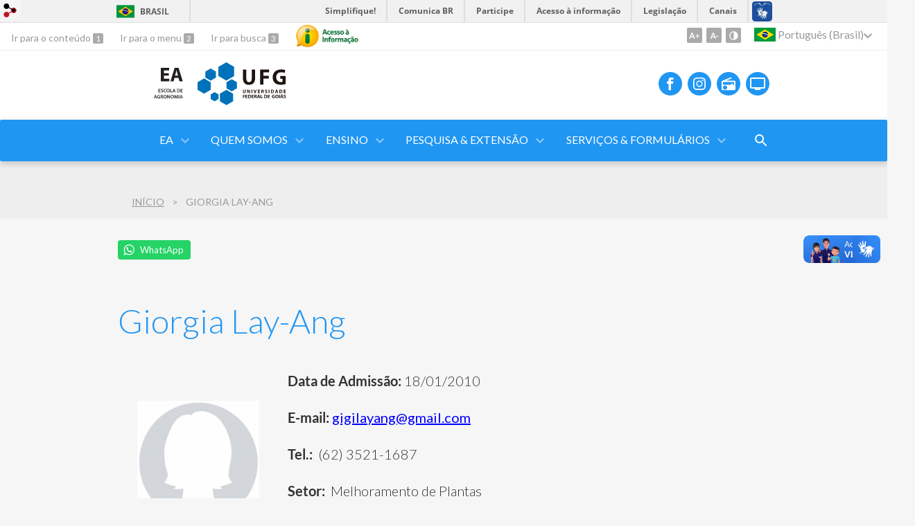

--- FILE ---
content_type: text/html; charset=utf-8
request_url: https://agro.ufg.br/p/31248-giorgia-lay-ang
body_size: 7406
content:
<!doctype html>
<html lang="pt-BR">
  <head>
    
    <title>Giorgia Lay-Ang | Agronomia</title>
    <meta charset="utf-8"/>
    <meta name="description" content="Escola de Agronomia - UFG"/>
    <meta name="viewport" content="width=device-width, initial-scale=1">
    <!--[if lt IE 9]>
      <script src="//html5shim.googlecode.com/svn/trunk/html5.js"></script>
    <![endif]-->
    <meta name="csrf-param" content="authenticity_token" />
<meta name="csrf-token" content="hoBIhticln5D8PsaQlEFwjcRlUaM1kQL86IsOLbPYRez6egak6GfSk66JzOrm8KXoRYRs788CPK48QSS8DiAWg==" />
    <meta property="og:title" content="Giorgia Lay-Ang | Agronomia" />

<meta property="og:site_name" content="Agronomia" />
<meta property="og:url" content="https://agro.ufg.br/p/31248-giorgia-lay-ang" />
<meta property="og:description" content="




   Data de Admissão: 18/01/2010
   E-mail: gigilayang@gmail.com
   Tel.:  (62) 3521-1687
   Setor:  Melhoramento de Plantas
   Lattes: http://lattes.cnpq.br/5312601322213443 




 
Graduada em Ciências Biológicas pela Universidade Federal de Goiás (UFG), reali" />
<meta property="og:locale" content="pt-BR" />

    <link rel="shortcut icon" type="image/x-icon" href="//files.cercomp.ufg.br/weby/assets/favicon-9a9bf20fac53da188e608eca938e48043347ae450ab68072747382dc616adcc7.ico" />
    <link rel="alternate" type="application/rss+xml" title="Agronomia - RSS" href="https://agro.ufg.br/feed" />
    <link rel="alternate" type="application/atom+xml" title="Agronomia - ATOM" href="https://agro.ufg.br/feed.atom" />
    <link rel="stylesheet" media="screen" href="//files.cercomp.ufg.br/weby/assets/webybar-5f6648178e05ddf4439b1b736c74e43b1a7a26e4d4ffe1445916ebc152b2fbb8.css" />
    <link rel="stylesheet" media="screen" href="//files.cercomp.ufg.br/weby/assets/weby-assets-4a873377bc93498c47498cf7566bf1da14127e9ed5c1e03fe2c9a97ebe680850.css" />
    <link rel="stylesheet" media="screen" href="//files.cercomp.ufg.br/weby/assets/auto_translate-84556a1b0beb5c4d846de94455844bbe5df3ca984c651ca4d03410e21d5fb27e.css" />
    <link rel="stylesheet" media="screen" href="//files.cercomp.ufg.br/weby/assets/menu_accessibility-a08ca4dd38cea8b5eaade8d0bfd70368f1538a5f053d9784e5d17ac33c2dae48.css" /><link rel="stylesheet" media="screen" href="//files.cercomp.ufg.br/weby/assets/menu_i18n-06e63992a32305f7f686d61152aef93b22a73ca1f093298f30c0676cf038ced2.css" /><link rel="stylesheet" media="screen" href="//files.cercomp.ufg.br/weby/assets/search_box-588f831838817d69ce7611ae9af802593793ff3d1642c5a35d293c04a6fe0774.css" /><link rel="stylesheet" media="screen" href="//files.cercomp.ufg.br/weby/assets/breadcrumb-861617ce53dc1f3c2adb4fb03f9ac19a77cfba70fc8e06f96cc44ba45dd17da6.css" />
    <link rel="stylesheet" media="screen" href="//files.cercomp.ufg.br/weby/assets/level2-5a573095d3c7be95a8dfa5cde4020ec8f7cece953c5a3c14f7b7fbcff5a87dfd.css" />
    



    <link rel="stylesheet" media="screen" href="" class="contrast-css " data-src="//files.cercomp.ufg.br/weby/assets/level2_contrast-163c549618ecf19474867af60b82e757013863894caff2f97860dbbb243aeee5.css" />
    
      <style type="text/css">
        :root {
          --main-color: #2096f3;
          --sub-color: #1978c2;
        }
      </style>
  </head>
  <body class="">
      <a id="weby_shortcut" title="Entrar" href="http://portais.ufg.br/login?back_url=https%3A%2F%2Fagro.ufg.br%2Fp%2F31248-giorgia-lay-ang"><img src="//files.cercomp.ufg.br/weby/assets/weby-shortcut-1a5a9004da81162f034eff2fc7a06c396dfddb022021fd13958735cc25a4882f.png" /></a>

    <div class='first_place'>
      <div id="barra-brasil" style="background:#7F7F7F; height: 33px; padding:0 0 0 10px;display:block;">
  <ul id="menu-barra-temp" style="list-style:none;">
    <li style="display:inline; float:left;padding-right:10px; margin-right:10px; border-right:1px solid #EDEDED"><a href="http://brasil.gov.br" style="font-family:sans,sans-serif; text-decoration:none; color:white;">Portal do Governo Brasileiro</a></li>
    <li><a style="font-family:sans,sans-serif; text-decoration:none; color:white;" href="http://epwg.governoeletronico.gov.br/barra/atualize.html">Atualize sua Barra de Governo</a></li>
  </ul>
</div>
<section class="components_group_component accessibility-bar" id="component_60429">
      <nav class="menu_accessibility_component bar" id="component_60430">
    <div class="direct-access">
      <span><a class="goto-content" href="#content"> Ir para o conteúdo </a><b aria-hidden="true">1</b></span>
      <span><a class="goto-menu" href="#component_47382"> Ir para o menu </a><b aria-hidden="true">2</b></span>
      <span><a class="goto-search" href="#search"> Ir para busca </a><b aria-hidden="true">3</b></span>
    </div>
      <div class="additional-content">
        <a class="ai-link" title="Acesso à Informação" href="https://sic.ufg.br/"><img alt="Logomarca Acesso à Informação" src="//files.cercomp.ufg.br/weby/assets/marca-ai-ffe165a85ae50dab3ca0bc880af4954264a511122f0453ee72137733423090c5.png" /></a>
      </div>
    <div class="access-actions">
        <span class='accessibility_font'>
          <button name="button" type="button" class="increase-font" title=" Aumentar o tamanho da fonte "><span aria-hidden="true">A+</span></button>
          <button name="button" type="button" class="decrease-font" title=" Diminuir o tamanho da fonte "><span aria-hidden="true">A-</span></button>
        </span>
        <span class="accessibility_color">
          <button name="button" type="button" class="toggle-contrast" title=" Ativar o modo contraste " data-alt-title=" Desativar o modo contraste "><span aria-hidden="true">C</span></button>
        </span>
    </div>
  </nav>

  
  <script>
    // Gambiarra pq o  não carrega a tempo
    function translateOnInit() {
      const atr_trigger = $('[name=auto_translate_trigger]');
      if (atr_trigger.length > 0){
        let locale = atr_trigger.val();
        setTimeout(function () {
          autoTranslate(locale);
        }, 100);
      }
    }

    function googleTranslateElementInit2() {
      const atr_trigger = $('[name=auto_translate_trigger]');
      if (atr_trigger.length > 0 && atr_trigger.val() == 'pt-BR') return;

      let t = new google.translate.TranslateElement({pageLanguage: 'pt', autoDisplay: false}, 'google_translate_element2');
      //console.log(t);
    }

    function autoTranslate(lang, tries) {
      if (lang == '' || tries > 5) return;
      if (lang == 'pt-BR') lang = 'pt';
      if (!tries) tries = 0;
      let tselect = $('#google_translate_element2 .goog-te-combo');
      let option = tselect.find('option[value='+lang+']');

      if (tselect.length == 0 || option.length == 0) {
        setTimeout(function () {
          autoTranslate(lang, tries + 1);
        }, 300);
      } else {
        tselect.val(lang);
        if (document.createEvent) {
          var c = document.createEvent("HTMLEvents");
          c.initEvent('change', true, true);
          tselect[0].dispatchEvent(c)
        } else {
          var c = document.createEventObject();
          tselect[0].fireEvent('onchange', c)
        }
      }
    }

    $(document).ready(translateOnInit);
  </script>

  <div id="google_translate_element2"></div>
  <script type="text/javascript" src="https://translate.google.com/translate_a/element.js?cb=googleTranslateElementInit2"></script>

<nav class="menu_i18n_component right" id="component_60431">
    <ul class="i18n_dropdown flag_name" >
      <li>
      <a class="locale-link" data-locale="pt-BR" href="/p/31248-giorgia-lay-ang?atr=pt-BR&amp;locale=pt-BR"><img title=" Português (Brasil) " class="flag" show_name="true" src="//files.cercomp.ufg.br/weby/assets/flags/brasil-5e540161c2d276dc5d8903842b30aa53c6c173f74d924932f69d237231386178.svg" /> <span class="lang-name"> Português (Brasil) </span></a>
        <ul class="i18n_submenu">
            <li><a class="locale-link" data-locale="en" href="/p/31248-giorgia-lay-ang?atr=en&amp;locale=en"><img title=" Inglês " class="flag" show_name="true" src="//files.cercomp.ufg.br/weby/assets/flags/estados-unidos-c7fa500603328b8809f48c23bd76206bbc4ef898060125ac98465371137a62b8.svg" /> <span class="lang-name"> Inglês </span></a></li>
        </ul>
      </li>
    </ul>
</nav>

</section>
    </div>
    <header>
      <section class="components_group_component header" id="component_60432">
  <div class="components_group_component container" id="component_60433">
  <figure class="image_component logo has-image" id="component_60434">
      <a target="_self" title="Página inicial" href="/"><img alt="Logo Escola de Agronomia" style="width:95px; height:70px; " src="https://files.cercomp.ufg.br/weby/up/396/o/EA_UFG.svg?1748951598" /></a>
</figure><figure class="image_component ufg-logo has-image" id="component_60435">
      <a target="_self" title="Portal UFG" href="https://www.ufg.br"><img style="width:px; height:px; " data-contrast-src="//files.cercomp.ufg.br/weby/assets/level2/marca-ufg-white-ea3d0f2b1a799089540eacd1929fc973c4d208254d9555d4679b02b32671a51f.svg" alt="Logo da UFG" src="//files.cercomp.ufg.br/weby/assets/level2/marca-ufg-677b562915f50ba83e8e1516f068bde65a0e00330471068ad6320189ac9f140a.svg" /></a>
</figure><figure class="image_component social-toggle has-image" id="component_60436">
      <img style="width:px; height:px; " aria-hidden="true" src="//files.cercomp.ufg.br/weby/assets/level2/ic-social-a37ee21f1433c37126f747001bff4a13848220bce90f6e09d3fb111a7c58d413.svg" />
</figure><div class="components_group_component social-icons" id="component_60437">
  <figure class="image_component social-icon has-image" id="component_60439">
      <a target="_blank" href="https://pt-br.facebook.com/escoladeagronomiaufg/"><img style="width:px; height:px; " aria-hidden="true" src="//files.cercomp.ufg.br/weby/assets/level2/ic-facebook-1526d46623787ef1b6ac2d819bcf33f5a091cde8e405586641c91db0345d1269.svg" /></a>
</figure><figure class="image_component social-icon has-image" id="component_60441">
      <a target="_blank" title="Instagram" href="https://www.instagram.com/ea.ufg/"><img style="width:px; height:px; " aria-hidden="true" src="//files.cercomp.ufg.br/weby/assets/level2/ic-instagram-89025cf493d1344fc5bff9c9c6260a98ae1f3066aed879a3799d2baf2228c691.svg" /></a>
</figure><figure class="image_component social-icon has-image" id="component_60443">
      <a target="_blank" title="Rádio UFG" href="https://radio.ufg.br/p/8051-radio-ao-vivo"><img style="width:px; height:px; " aria-hidden="true" src="//files.cercomp.ufg.br/weby/assets/level2/ic-radio-ccb4be5e172bc681324652b6f2a50828af1e18a6708d066bd5ae42ff7966060e.svg" /></a>
</figure><figure class="image_component social-icon has-image" id="component_60444">
      <a target="_blank" title="TV UFG" href="http://www.tvufg.org.br"><img style="width:px; height:px; " aria-hidden="true" src="//files.cercomp.ufg.br/weby/assets/level2/ic-tv-db2d7784b45dd25701d29ddc3bb365e88ca361e87dfd1bdd64cc2769ae29772c.svg" /></a>
</figure>
</div>
</div><div class="components_group_component menu-bar" id="component_60445">
  <div class="components_group_component container" id="component_60446">
  <figure class="image_component menu-logo has-image" id="component_60447">
      <a target="_self" title="Página inicial" href="/"><img alt="Assinatura EA" style="" src="https://files.cercomp.ufg.br/weby/up/396/o/EA_UFG-branca-01_%285%29.svg?1582742814" /></a>
</figure><figure class="image_component menu-logo-ufg has-image" id="component_60448">
      <a target="_self" title="Portal UFG" href="https://www.ufg.br"><img style="width:px; height:px; " alt="Logo da UFG" src="//files.cercomp.ufg.br/weby/assets/level2/marca-ufg-white-ea3d0f2b1a799089540eacd1929fc973c4d208254d9555d4679b02b32671a51f.svg" /></a>
</figure><div class="blank_component menu-mobile" id="component_60449">
    <button class="menu-handle"><span class="icon"></span><span>Menu</span></button>
</div><nav class="menu_component " id="component_60450">
    <ul class="menu-res dropdown" role="menu"><li id="menu_item_11199" class="sub"><a title="geral" target="" class="" href="/p/4000-a-escola">EA</a><ul class="menu-res submenu"><li id="menu_item_11482" class=""><a title="" target="" class="" href="/p/26403-historico">Histórico</a></li><li id="menu_item_11481" class=""><a title="" target="" class="" href="/p/4092-missao">Missão</a></li><li id="menu_item_50938" class=""><a title="" target="" class="" href="https://www.agro.ufg.br/p/31483-infraestrutura">Infraestrutura</a></li><li id="menu_item_50917" class=""><a title="" target="_blank" class="" href="https://www.revistas.ufg.br/pat">Revista PAT</a></li><li id="menu_item_51452" class="sub"><a role="button" title="" target="" class="empty-href" href="javascript:void(0);">Documentos</a><ul class="menu-res submenu"><li id="menu_item_61673" class=""><a title="Atas das reuniões do Conselho Diretor da Escola de Agronomia" target="" class="" href="https://www.agro.ufg.br/p/41460-atas-das-reunioes-do-conselho-diretor-da-escola-de-agronomia">Atas de CD</a></li><li id="menu_item_29790" class="sub"><a title="" target="" class="" href="/p/13765-portarias-expedidas-pela-ea">Portarias</a><ul class="menu-res submenu"><li id="menu_item_30153" class=""><a title="" target="" class="" href="/p/13765-portarias">Expedidas pela EA</a></li><li id="menu_item_30156" class=""><a title="" target="" class="" href="/p/14200-portarias-expedidas-pela-reitoria-e-pro-reitorias">Expedidas pela UFG</a></li></ul></li><li id="menu_item_23409" class=""><a title="" target="_blank" class="" href="https://www.ufg.br/n/114467-resolucoes-aprovadas-pelo-conselho-universitario">Resoluções</a></li></ul></li><li id="menu_item_50919" class=""><a title="" target="" class="" href="https://www.agro.ufg.br/p/6855-mapa-de-ocupacao">Mapa de Ocupação</a></li></ul></li><li id="menu_item_50928" class="sub"><a role="button" title="" target="" class="empty-href" href="javascript:void(0);">Quem Somos</a><ul class="menu-res submenu"><li id="menu_item_50931" class=""><a title="" target="" class="" href="https://www.agro.ufg.br/p/4739-diretoria">Diretoria</a></li><li id="menu_item_57335" class=""><a title="" target="" class="" href="https://agro.ufg.br/p/36727-secretarias">Secretarias</a></li><li id="menu_item_11489" class=""><a title="" target="" class="" href="/p/4098-coordenacoes">Coordenações</a></li><li id="menu_item_50929" class=""><a title="" target="" class="" href="https://www.agro.ufg.br/p/31105-docentes">Docentes</a></li><li id="menu_item_50930" class=""><a title="" target="" class="" href="https://www.agro.ufg.br/p/31106-tecnicos-administrativos">Técnicos-Administrativos</a></li><li id="menu_item_61786" class=""><a title="" target="_blank" class="" href="/p/egressos-ea-ufg">Egressos</a></li></ul></li><li id="menu_item_50907" class="sub"><a role="button" title="" target="" class="empty-href" href="javascript:void(0);">Ensino</a><ul class="menu-res submenu"><li id="menu_item_50908" class="sub"><a role="button" title="" target="" class="empty-href" href="javascript:void(0);">Graduação</a><ul class="menu-res submenu"><li id="menu_item_50910" class=""><a title="" target="_blank" class="" href="https://agronomia.agro.ufg.br/">Agronomia</a></li><li id="menu_item_50911" class=""><a title="" target="_blank" class="" href="https://engenhariaalimentos.agro.ufg.br/">Engenharia de Alimentos</a></li><li id="menu_item_50912" class=""><a title="" target="_blank" class="" href="https://engenhariaflorestal.agro.ufg.br/">Engenharia Florestal</a></li></ul></li><li id="menu_item_50909" class="sub"><a role="button" title="" target="" class="empty-href" href="javascript:void(0);">Pós-Graduação</a><ul class="menu-res submenu"><li id="menu_item_50913" class=""><a title="" target="_blank" class="" href="https://ppgagro.agro.ufg.br/">Agronegócio</a></li><li id="menu_item_50914" class=""><a title="" target="_blank" class="" href="https://ppga.agro.ufg.br/">Agronomia</a></li><li id="menu_item_50915" class=""><a title="" target="_blank" class="" href="https://ppgcta.agro.ufg.br/">Ciência e Tecnologia de Alimentos</a></li><li id="menu_item_50916" class=""><a title="" target="_blank" class="" href="https://ppggmp.agro.ufg.br/">Genética e Melhoramento de Plantas</a></li></ul></li><li id="menu_item_50937" class=""><a title="" target="_blank" class="" href="https://prograd.ufg.br/p/calendario-academico-ufg">Calendário Acadêmico</a></li></ul></li><li id="menu_item_11521" class="sub"><a role="button" title="" target="" class="empty-href" href="javascript:void(0);">Pesquisa &amp; Extensão</a><ul class="menu-res submenu"><li id="menu_item_66206" class=""><a title="" target="_blank" class="" href="https://agro.ufg.br/p/44441-agroufg-news">Revista AgroUFG News</a></li><li id="menu_item_66515" class=""><a title="" target="_blank" class="" href="https://treedimensional.org/home">Revista TreeDimensional</a></li><li id="menu_item_50940" class=""><a title="" target="_blank" class="" href="/p/40442-producao-bibliografica-ea-ufg">Produção Bibliográfica</a></li><li id="menu_item_50918" class=""><a title="" target="" class="" href="https://www.agro.ufg.br/p/27644-grupos-de-pesquisa">Grupos de Pesquisa</a></li><li id="menu_item_50939" class=""><a title="" target="" class="" href="/p/31239-atividades-de-extensao">Atividades de Extensão</a></li><li id="menu_item_61392" class=""><a title="" target="_blank" class="" href="https://agro.ufg.br/p/52873-memoriais">Memoriais</a></li><li id="menu_item_52785" class=""><a title="" target="_blank" class="" href="/p/48608-salas-de-leitura">Salas de Leitura</a></li><li id="menu_item_65738" class=""><a title="" target="_blank" class="" href="https://ppggmp.agro.ufg.br/p/43735-pmgca-ufg-ridesa">RIDESA-UFG</a></li><li id="menu_item_50936" class=""><a title="" target="_blank" class="" href="https://www.agro.ufg.br/p/32472-propriedade-intelectual">Propriedade Intelectual</a></li><li id="menu_item_50941" class=""><a title="" target="" class="" href="/p/31525-parcerias-internacionais">Parcerias Internacionais</a></li><li id="menu_item_50934" class=""><a title="" target="_blank" class="" href="https://www.ufg.br/n/85121-iniciacao-cientifica">Iniciação Científica</a></li></ul></li><li id="menu_item_13605" class="sub"><a role="button" title="" target="" class="empty-href" href="javascript:void(0);">Serviços &amp; Formulários</a><ul class="menu-res submenu"><li id="menu_item_68560" class=""><a title="" target="" class="" href="https://agro.ufg.br/p/27549-servicos">Serviços</a></li><li id="menu_item_68561" class=""><a title="" target="" class="" href="https://agro.ufg.br/p/31116-formularios-cia">Formulários &amp; Cia.</a></li></ul></li></ul>
</nav>
<div class="search_box_component right" style="width: 100%;" id="component_60451">
  <form class="form_search" action="/search" accept-charset="UTF-8" method="get"><input name="utf8" type="hidden" value="&#x2713;" />
    <input type="search" name="search" id="search" placeholder=" Pesquisar " />
      <input type="submit" name="commit" value=" Pesquisar " data-disable-with=" Pesquisar " />
</form></div>
<div class="blank_component search-toggle" id="component_78409">
    <button type="button" title="Abrir formulário de pesquisa" data-alt-title="Fechar formulário de pesquisa"></button>
</div>
</div>
</div>
</section>  <nav class="breadcrumb_component" aria-label="Hierarquia da navegação" id="component_60452">
    <ol>
      
      <li class="breadcrumb-home">
        <a href="/">Início</a><span class="breadcrumb-divider"></span>
      </li>
        <li aria-current="location">Giorgia Lay-Ang</li>
    </ol>
  </nav>

    </header>
    <section id="content">
      
<article class="page-show">
  <div class="social-buttons"><div id="fb-root"></div><script async defer crossorigin="anonymous" src="https://connect.facebook.net/en_US/sdk.js#xfbml=1&version=v10.0&appId=260966418946169&autoLogAppEvents=1" nonce="rGWiLV7l"></script><div class="fb-like" data-href="" data-width="" data-layout="button_count" data-action="like" data-size="large" data-show-faces="true" data-share="true"></div><div class="wtsp-share"><a target="_blank" href="https://web.whatsapp.com/send?text=Giorgia Lay-Ang%0Ahttps%3A%2F%2Fagro.ufg.br%2Fp%2F31248-giorgia-lay-ang">WhatsApp</a></div></div>
  <header>
      <h1>Giorgia Lay-Ang</h1>
  </header>
    <div class="page-details details">
    </div>
  
  <div class="body" class="">
  <table style="width: 835px;">
<tbody>
<tr>
<td style="width: 225px;"><img style="display: block; margin-left: auto; margin-right: auto;" src="//files.cercomp.ufg.br/weby/up/396/o/Foto_Feminina.jpg" alt="Foto Feminina" width="176" height="178" /></td>
<td style="width: 594px; text-align: left;">
<p style="text-align: justify;">   <strong>Data de Admissão:</strong> 18/01/2010</p>
<p style="text-align: justify;"><strong>   E-mail:</strong> <span style="color: #0000ff;"><a style="color: #0000ff;" href="mailto:gigilayang@gmail.com">gigilayang@gmail.com</a></span></p>
<p style="text-align: justify;">   <strong>Tel.:</strong>  (62) 3521-1687</p>
<p style="text-align: justify;">   <strong>Setor:</strong>  Melhoramento de Plantas</p>
<p style="text-align: justify;">   <strong>Lattes:</strong> <span style="color: #0000ff;"><a style="color: #0000ff;" href="http://lattes.cnpq.br/5312601322213443">http://lattes.cnpq.br/5312601322213443</a> </span></p>
</td>
</tr>
</tbody>
</table>
<p style="text-align: justify;"> </p>
<p style="text-align: justify;">Graduada em Ciências Biológicas pela Universidade Federal de Goiás (UFG), realizou MBA em Perícia, Auditoria e Gestão Ambiental pelo Instituto de Pós-Graduação (IPOG) e Especialização em Química e Gestão do Meio Ambiente pela UFG. Atualmente, é Técnica de Laboratório no Centro de Excelência em Melhoramento da Cana-de-Açúcar da Escola de Agronomia da UFG.</p>
</div>


  
  <div style="margin-top: 8px;" class="actions">
    
      <a href="/pages"><i class="fa fa-list" aria-hidden="true"></i>  Listar Todas </a>
      <a href="javascript:history.back()"><i class="fa fa-chevron-left" aria-hidden="true"></i>  Voltar </a>
  </div>
</article>

    </section>
    <footer>
      <section class="components_group_component footer" id="component_60478">
  <div class="components_group_component container" id="component_60479">
  <figure class="image_component logo has-image" id="component_60480">
      <a target="_self" title="Página inicial" href="/"><img alt="Logo Escola de Agronomia" style="width:95px; height:70px; " src="https://files.cercomp.ufg.br/weby/up/396/o/EA_UFG.svg?1748951598" /></a>
</figure><figure class="image_component ufg-logo has-image" id="component_60481">
      <a target="_self" title="Portal UFG" href="https://www.ufg.br"><img style="width:px; height:px; " data-contrast-src="//files.cercomp.ufg.br/weby/assets/level2/marca-ufg-white-ea3d0f2b1a799089540eacd1929fc973c4d208254d9555d4679b02b32671a51f.svg" alt="Logo da UFG" src="//files.cercomp.ufg.br/weby/assets/level2/marca-ufg-677b562915f50ba83e8e1516f068bde65a0e00330471068ad6320189ac9f140a.svg" /></a>
</figure>
</div><div class="components_group_component container" id="component_60482">
  <div class="text_component address" id="component_60483">
   <p><span>Universidade Federal de Goi&aacute;s - UFG</span></p>
<p>Escola de Agronomia</p>
<p><span>Av. Esperan&ccedil;a s/n, Campus Samambaia</span></p>
<p><span>CEP 74.690-900 Goi&acirc;nia - Goi&aacute;s - Brasil</span></p>
<p><span>Telefones: +55 (62) 3521-1530 (Secretaria da Dire&ccedil;&atilde;o)</span></p>
<p><span>&nbsp; &nbsp; &nbsp; &nbsp; &nbsp; &nbsp; &nbsp; &nbsp; &nbsp; &nbsp; &nbsp; &nbsp; +55 (62) 3521-1533 (Secretaria Acad&ecirc;mica)</span></p>
<p><span>CNPJ: 01567601/0001-43</span></p>
</div>
<nav class="menu_component " id="component_60484">
    <ul class="menu-res dropdown" role="menu"></ul>
</nav>

</div><div class="components_group_component bottom" id="component_60485">
  <figure class="image_component  has-image" id="component_60486">
      <a target="_blank" title="Portal Acesso à Informação" href="https://sic.ufg.br"><img style="width:px; height:px; " data-contrast-src="//files.cercomp.ufg.br/weby/assets/level2/marca-ai-white-1fc90f6ba56df5b12a4dc4ab34f84391e91092d4ab2bd1c0d8882f0a24458598.png" aria-hidden="true" alt="Acesso à informação" src="//files.cercomp.ufg.br/weby/assets/level2/marca-ai-448fa9ac8a9ff019315360226923d659ecae46c3519d0e5bc8158ba44b16b219.png" /></a>
</figure><div class="text_component " id="component_60487">
   <p><span>&copy; Universidade Federal de Goi&aacute;s - UFG. Todos os direitos reservados.</span></p>
</div>

</div>
</section><section class="blank_component " id="component_60488">
    <a class="smooth_scroll" href="#barra-brasil" id="scroll-to-top" title="Voltar ao Topo"><img src="/assets/level2/expand-more-white.svg"/></a>
</section><section class="blank_component " id="component_60489"></section>
    </footer>
    <script src="//files.cercomp.ufg.br/weby/assets/base-7d1e002559959ecfa80acc89fff49e8acf6b79e7d3376ed8cc1f1e64be62d3d5.js"></script>
    <script src="//files.cercomp.ufg.br/weby/assets/level2-dd37a8e3f53914297921fc457ec7015c72c48c5bfb9972751d2f1f24b06c45bf.js"></script>
      <script defer="defer" async="async" src="//barra.brasil.gov.br/barra.js" type="text/javascript"></script>
<script src="//files.cercomp.ufg.br/weby/assets/show-22e5db160cd54185f1184b68589f7e1591f7c7c6256041e08d936e13b375a460.js"></script><script src="//files.cercomp.ufg.br/weby/assets/changeContrast-6eb2f5ffd73aa3aed2f2b026fd3cd2e8b6c6b4c72094d2fa54b976bcdc543020.js"></script><script src="//files.cercomp.ufg.br/weby/assets/auto_translate-ea6ddb17d6b45ab26d74097be79d6f5cbea4197434fc7852bd84428ef18ff7d3.js"></script><script src="//files.cercomp.ufg.br/weby/assets/search_action-f5db909a939074bf3312b935d3028ca99704739dc4c5aa967fcc268c83228f3a.js"></script>      <script> $(".smooth_scroll").click(function(){ $("html, body").stop().animate({scrollTop: $($(this).attr("href")).offset().top}, 480); return false; });</script>

  </body>
</html>


--- FILE ---
content_type: image/svg+xml
request_url: https://files.cercomp.ufg.br/weby/up/396/o/EA_UFG.svg?1748951598
body_size: 6698
content:
<?xml version="1.0" encoding="utf-8"?>
<!-- Generator: Adobe Illustrator 16.0.4, SVG Export Plug-In . SVG Version: 6.00 Build 0)  -->
<!DOCTYPE svg PUBLIC "-//W3C//DTD SVG 1.1//EN" "http://www.w3.org/Graphics/SVG/1.1/DTD/svg11.dtd">
<svg version="1.1" id="Camada_1" xmlns="http://www.w3.org/2000/svg" xmlns:xlink="http://www.w3.org/1999/xlink" x="0px" y="0px"
	 width="1190.549px" height="841.891px" viewBox="0 0 1190.549 841.891" enable-background="new 0 0 1190.549 841.891"
	 xml:space="preserve">
<g id="Camada_1_1_" opacity="0.4">
</g>
<g id="Camada_2">
	<g>
		<g>
			<path fill="#231F20" d="M921.538,273.691h-89.275v57.596h99.72v45H777.545V133.656h149.395v44.998h-94.679v50.398h89.276
				L921.538,273.691L921.538,273.691z"/>
			<path fill="#231F20" d="M1025.945,314.009l-17.278,62.278h-56.521l73.8-242.631h71.996l75.597,242.631h-59.396l-18.717-62.278
				H1025.945L1025.945,314.009z M1087.503,272.971l-15.121-51.479c-4.318-14.4-8.637-32.4-12.235-46.798h-0.721
				c-3.603,14.398-7.201,32.759-11.161,46.798l-14.399,51.479H1087.503z"/>
		</g>
		<g>
			<path fill="#231F20" d="M768.437,548.44h-23.559v18.362h26.34v9.368h-37.747V513.66h36.355v9.367h-24.948v16.138h23.559V548.44z"
				/>
			<path fill="#231F20" d="M780.952,563.743c3.709,2.134,9.273,3.989,15.116,3.989c7.328,0,11.409-3.433,11.409-8.533
				c0-4.73-3.153-7.514-11.131-10.39c-10.295-3.709-16.88-9.182-16.88-18.178c0-10.202,8.533-17.993,22.073-17.993
				c6.771,0,11.779,1.484,15.026,3.153l-2.782,9.183c-2.228-1.205-6.586-2.969-12.43-2.969c-7.234,0-10.388,3.896-10.388,7.514
				c0,4.822,3.617,7.049,11.963,10.296c10.854,4.08,16.14,9.553,16.14,18.549c0,10.018-7.604,18.733-23.743,18.733
				c-6.585,0-13.448-1.854-16.88-3.895L780.952,563.743z"/>
			<path fill="#231F20" d="M874.155,574.316c-2.687,1.392-8.622,2.781-16.139,2.781c-19.847,0-31.902-12.428-31.902-31.439
				c0-20.591,14.281-33.02,33.388-33.02c7.517,0,12.896,1.577,15.21,2.782l-2.501,9.09c-2.968-1.299-7.049-2.412-12.242-2.412
				c-12.711,0-21.891,7.978-21.891,23.002c0,13.728,8.067,22.537,21.794,22.537c4.638,0,9.461-0.927,12.428-2.317L874.155,574.316z"
				/>
			<path fill="#231F20" d="M936.942,544.267c0,20.962-12.707,32.927-29.957,32.927c-17.623,0-28.754-13.449-28.754-31.813
				c0-19.198,12.06-32.739,29.681-32.739C926.182,512.64,936.942,526.459,936.942,544.267z M890.29,545.194
				c0,12.706,6.398,22.814,17.342,22.814c11.039,0,17.252-10.202,17.252-23.278c0-11.779-5.843-22.909-17.252-22.909
				C896.319,521.821,890.29,532.302,890.29,545.194z"/>
			<path fill="#231F20" d="M946.767,513.66h11.404v52.958h25.693v9.554h-37.099L946.767,513.66L946.767,513.66z"/>
			<path fill="#231F20" d="M1005.376,558.457l-5.379,17.715h-11.783l20.033-62.512h14.564l20.309,62.512h-12.242l-5.655-17.715
				H1005.376z M1023.272,549.831l-4.911-15.396c-1.21-3.803-2.228-8.068-3.154-11.687h-0.185c-0.928,3.617-1.855,7.977-2.969,11.687
				l-4.822,15.396H1023.272z"/>
			<path fill="#231F20" d="M1071.028,514.494c5.009-0.834,11.406-1.298,18.178-1.298c11.688,0,19.755,2.411,25.507,7.233
				c6.028,4.915,9.738,12.336,9.738,23.001c0,11.13-3.804,19.478-9.738,24.856c-6.214,5.658-16.139,8.533-28.289,8.533
				c-6.678,0-11.687-0.37-15.396-0.835V514.494z M1082.435,567.453c1.577,0.279,3.988,0.279,6.309,0.279
				c14.839,0.092,23.648-8.069,23.648-23.931c0.095-13.818-7.883-21.703-22.166-21.703c-3.616,0-6.214,0.278-7.791,0.649V567.453z"
				/>
			<path fill="#231F20" d="M1169.333,548.44h-23.558v18.362h26.34v9.368h-37.748V513.66h36.355v9.367h-24.948v16.138h23.559V548.44
				L1169.333,548.44z"/>
			<path fill="#231F20" d="M669.674,669.74l-5.38,17.715h-11.779l20.033-62.512h14.562l20.312,62.512h-12.243l-5.656-17.715H669.674
				z M687.573,661.115l-4.915-15.396c-1.206-3.803-2.228-8.068-3.154-11.687h-0.185c-0.929,3.617-1.855,7.978-2.969,11.687
				l-4.822,15.396H687.573z"/>
			<path fill="#231F20" d="M764.268,684.58c-3.988,1.484-11.778,3.523-20.127,3.523c-10.571,0-18.549-2.689-24.483-8.348
				c-5.565-5.285-8.812-13.541-8.719-23.002c0-19.754,14.098-32.46,34.78-32.46c7.696,0,13.726,1.576,16.602,2.968l-2.503,9.182
				c-3.433-1.482-7.606-2.688-14.191-2.688c-13.355,0-22.723,7.883-22.723,22.444c0,14.189,8.719,22.631,21.702,22.631
				c4.081,0,7.143-0.557,8.625-1.299V661.95h-11.036v-8.997h22.073V684.58z"/>
			<path fill="#231F20" d="M775.946,625.777c4.266-0.741,10.666-1.297,17.251-1.297c8.996,0,15.117,1.481,19.291,5.008
				c3.432,2.874,5.38,7.233,5.38,12.521c0,8.068-5.472,13.54-11.315,15.674v0.278c4.452,1.669,7.143,6.029,8.719,12.058
				c1.947,7.79,3.616,15.024,4.916,17.437h-11.779c-0.927-1.855-2.412-6.955-4.174-14.747c-1.763-8.161-4.729-10.758-11.223-10.943
				h-5.75v25.69h-11.314L775.946,625.777L775.946,625.777z M787.261,653.417h6.771c7.698,0,12.521-4.081,12.521-10.295
				c0-6.863-4.821-10.017-12.243-10.017c-3.616,0-5.936,0.276-7.048,0.556L787.261,653.417L787.261,653.417z"/>
			<path fill="#231F20" d="M884.175,655.55c0,20.961-12.706,32.926-29.958,32.926c-17.621,0-28.752-13.447-28.752-31.812
				c0-19.199,12.058-32.74,29.681-32.74C873.416,623.923,884.175,637.743,884.175,655.55z M837.522,656.479
				c0,12.706,6.4,22.815,17.345,22.815c11.036,0,17.252-10.203,17.252-23.28c0-11.777-5.845-22.908-17.252-22.908
				C843.551,633.105,837.522,643.586,837.522,656.479z"/>
			<path fill="#231F20" d="M893.996,687.455v-62.512h12.983l16.139,26.804c4.178,6.957,7.792,14.19,10.67,20.961h0.186
				c-0.74-8.347-1.023-16.415-1.023-25.969v-21.796h10.572v62.512h-11.773l-16.324-27.453c-3.992-6.864-8.162-14.561-11.226-21.609
				l-0.275,0.093c0.46,8.068,0.558,16.322,0.558,26.618v22.353L893.996,687.455L893.996,687.455z"/>
			<path fill="#231F20" d="M1012.15,655.55c0,20.961-12.706,32.926-29.958,32.926c-17.621,0-28.751-13.447-28.751-31.812
				c0-19.199,12.057-32.74,29.68-32.74C1001.392,623.923,1012.15,637.743,1012.15,655.55z M965.497,656.479
				c0,12.706,6.398,22.815,17.344,22.815c11.037,0,17.251-10.203,17.251-23.28c0-11.777-5.842-22.908-17.251-22.908
				C971.526,633.105,965.497,643.586,965.497,656.479z"/>
			<path fill="#231F20" d="M1074.744,661.95c-0.371-8.069-0.832-17.809-0.741-26.248h-0.275c-2.041,7.604-4.639,16.045-7.421,23.929
				l-9.089,27.083h-8.812l-8.35-26.712c-2.41-7.977-4.637-16.51-6.307-24.3h-0.186c-0.274,8.161-0.646,18.086-1.112,26.619
				l-1.388,25.134h-10.67l4.177-62.512h15.025l8.16,25.135c2.228,7.326,4.171,14.746,5.752,21.703h0.274
				c1.67-6.771,3.806-14.469,6.217-21.796l8.622-25.042h14.841l3.62,62.512h-11.131L1074.744,661.95z"/>
			<path fill="#231F20" d="M1110.07,624.943v62.512h-11.404v-62.512H1110.07z"/>
			<path fill="#231F20" d="M1135.668,669.74l-5.379,17.715h-11.782l20.034-62.512h14.563l20.31,62.512h-12.244l-5.653-17.715
				H1135.668z M1153.566,661.115l-4.912-15.396c-1.209-3.803-2.227-8.068-3.152-11.687h-0.186c-0.93,3.617-1.855,7.978-2.97,11.687
				l-4.822,15.396H1153.566z"/>
		</g>
	</g>
</g>
</svg>


--- FILE ---
content_type: image/svg+xml
request_url: https://files.cercomp.ufg.br/weby/up/396/o/EA_UFG-branca-01_%285%29.svg?1582742814
body_size: 4645
content:
<?xml version="1.0" encoding="utf-8"?>
<!-- Generator: Adobe Illustrator 24.0.0, SVG Export Plug-In . SVG Version: 6.00 Build 0)  -->
<svg version="1.1" id="Camada_1" xmlns="http://www.w3.org/2000/svg" xmlns:xlink="http://www.w3.org/1999/xlink" x="0px" y="0px"
	 viewBox="0 0 1190.5 841.9" style="enable-background:new 0 0 1190.5 841.9;" xml:space="preserve">
<style type="text/css">
	.st0{enable-background:new    ;}
	.st1{fill:#FFFFFF;}
</style>
<g>
	<g class="st0">
		<path class="st1" d="M895.5,283.4h-91.4v58.9h102.1v46.1H747.8V140H901v46.1h-96.9v51.6h91.4V283.4z"/>
		<path class="st1" d="M1002.4,324.6l-17.7,63.7h-58.2l75.9-248.3h73.7l77,248.3h-60.4l-19.2-63.7H1002.4z M1065.4,282.6l-15.5-52.7
			c-4.4-14.7-8.8-33.2-12.5-47.9h-0.7c-3.7,14.7-7.4,33.5-11.4,47.9l-14.7,52.7H1065.4z"/>
	</g>
	<g class="st0">
		<path class="st1" d="M719.3,564.6h-24.1v18.8h27v9.6h-38.6v-64h37.2v9.6h-25.5v16.5h24.1V564.6z"/>
		<path class="st1" d="M732.1,580.2c3.8,2.2,9.5,4.1,15.5,4.1c7.5,0,11.7-3.5,11.7-8.7c0-4.8-3.2-7.7-11.4-10.6
			c-10.5-3.8-17.3-9.4-17.3-18.6c0-10.4,8.7-18.4,22.6-18.4c6.9,0,12.1,1.5,15.4,3.2l-2.8,9.4c-2.3-1.2-6.7-3-12.7-3
			c-7.4,0-10.6,4-10.6,7.7c0,4.9,3.7,7.2,12.2,10.5c11.1,4.2,16.5,9.8,16.5,19c0,10.2-7.8,19.2-24.3,19.2c-6.7,0-13.8-1.9-17.3-4
			L732.1,580.2z"/>
		<path class="st1" d="M827.5,591c-2.8,1.4-8.8,2.8-16.5,2.8c-20.3,0-32.6-12.7-32.6-32.2c0-21.1,14.6-33.8,34.2-33.8
			c7.7,0,13.2,1.6,15.6,2.8l-2.6,9.3c-3-1.3-7.2-2.5-12.5-2.5c-13,0-22.4,8.2-22.4,23.5c0,14,8.3,23.1,22.3,23.1
			c4.7,0,9.7-0.9,12.7-2.4L827.5,591z"/>
		<path class="st1" d="M891.8,560.3c0,21.4-13,33.7-30.7,33.7c-18,0-29.4-13.8-29.4-32.6c0-19.6,12.3-33.5,30.4-33.5
			C880.8,527.9,891.8,542.1,891.8,560.3z M844,561.2c0,13,6.5,23.3,17.7,23.3c11.3,0,17.7-10.4,17.7-23.8c0-12.1-6-23.4-17.7-23.4
			C850.2,537.3,844,548,844,561.2z"/>
		<path class="st1" d="M901.8,529h11.7v54.2h26.3v9.8h-38V529z"/>
		<path class="st1" d="M961.8,574.8l-5.5,18.1h-12.1l20.5-64h14.9l20.8,64h-12.5l-5.8-18.1H961.8z M980.1,566l-5-15.8
			c-1.2-3.9-2.3-8.3-3.2-12h-0.2c-0.9,3.7-1.9,8.2-3,12l-4.9,15.8H980.1z"/>
		<path class="st1" d="M1029,529.8c5.1-0.9,11.7-1.3,18.6-1.3c12,0,20.2,2.5,26.1,7.4c6.2,5,10,12.6,10,23.5
			c0,11.4-3.9,19.9-10,25.4c-6.4,5.8-16.5,8.7-28.9,8.7c-6.8,0-12-0.4-15.8-0.9V529.8z M1040.7,584c1.6,0.3,4.1,0.3,6.5,0.3
			c15.2,0.1,24.2-8.3,24.2-24.5c0.1-14.1-8.1-22.2-22.7-22.2c-3.7,0-6.4,0.3-8,0.7V584z"/>
		<path class="st1" d="M1129.6,564.6h-24.1v18.8h27v9.6h-38.6v-64h37.2v9.6h-25.5v16.5h24.1V564.6z"/>
	</g>
	<g class="st0">
		<path class="st1" d="M618.4,688.7l-5.5,18.1h-12.1l20.5-64h14.9l20.8,64h-12.5l-5.8-18.1H618.4z M636.7,679.9l-5-15.8
			c-1.2-3.9-2.3-8.3-3.2-12h-0.2c-0.9,3.7-1.9,8.2-3,12l-4.9,15.8H636.7z"/>
		<path class="st1" d="M715.2,703.9c-4.1,1.5-12.1,3.6-20.6,3.6c-10.8,0-19-2.8-25.1-8.5c-5.7-5.4-9-13.9-8.9-23.5
			c0-20.2,14.4-33.2,35.6-33.2c7.9,0,14,1.6,17,3l-2.6,9.4c-3.5-1.5-7.8-2.8-14.5-2.8c-13.7,0-23.3,8.1-23.3,23
			c0,14.5,8.9,23.2,22.2,23.2c4.2,0,7.3-0.6,8.8-1.3v-15.9h-11.3v-9.2h22.6V703.9z"/>
		<path class="st1" d="M727.1,643.7c4.4-0.8,10.9-1.3,17.7-1.3c9.2,0,15.5,1.5,19.7,5.1c3.5,2.9,5.5,7.4,5.5,12.8
			c0,8.3-5.6,13.9-11.6,16v0.3c4.6,1.7,7.3,6.2,8.9,12.3c2,8,3.7,15.4,5,17.8h-12.1c-0.9-1.9-2.5-7.1-4.3-15.1
			c-1.8-8.4-4.8-11-11.5-11.2h-5.9v26.3h-11.6V643.7z M738.7,672h6.9c7.9,0,12.8-4.2,12.8-10.5c0-7-4.9-10.2-12.5-10.2
			c-3.7,0-6.1,0.3-7.2,0.6V672z"/>
		<path class="st1" d="M837.9,674.2c0,21.4-13,33.7-30.7,33.7c-18,0-29.4-13.8-29.4-32.6c0-19.6,12.3-33.5,30.4-33.5
			C826.9,641.8,837.9,656,837.9,674.2z M790.1,675.1c0,13,6.5,23.3,17.7,23.3c11.3,0,17.7-10.4,17.7-23.8c0-12.1-6-23.4-17.7-23.4
			C796.3,651.2,790.1,661.9,790.1,675.1z"/>
		<path class="st1" d="M847.9,706.8v-64h13.3l16.5,27.4c4.3,7.1,8,14.5,10.9,21.4h0.2c-0.8-8.5-1-16.8-1-26.6v-22.3h10.8v64h-12.1
			l-16.7-28.1c-4.1-7-8.4-14.9-11.5-22.1l-0.3,0.1c0.5,8.3,0.6,16.7,0.6,27.2v22.9H847.9z"/>
		<path class="st1" d="M968.9,674.2c0,21.4-13,33.7-30.7,33.7c-18,0-29.4-13.8-29.4-32.6c0-19.6,12.3-33.5,30.4-33.5
			C957.8,641.8,968.9,656,968.9,674.2z M921.1,675.1c0,13,6.5,23.3,17.7,23.3c11.3,0,17.7-10.4,17.7-23.8c0-12.1-6-23.4-17.7-23.4
			C927.3,651.2,921.1,661.9,921.1,675.1z"/>
		<path class="st1" d="M1032.9,680.7c-0.4-8.3-0.9-18.2-0.8-26.9h-0.3c-2.1,7.8-4.7,16.4-7.6,24.5l-9.3,27.7h-9l-8.5-27.3
			c-2.5-8.2-4.7-16.9-6.5-24.9h-0.2c-0.3,8.4-0.7,18.5-1.1,27.2l-1.4,25.7h-10.9l4.3-64h15.4l8.4,25.7c2.3,7.5,4.3,15.1,5.9,22.2
			h0.3c1.7-6.9,3.9-14.8,6.4-22.3l8.8-25.6h15.2l3.7,64h-11.4L1032.9,680.7z"/>
		<path class="st1" d="M1069.1,642.9v64h-11.7v-64H1069.1z"/>
		<path class="st1" d="M1095.3,688.7l-5.5,18.1h-12.1l20.5-64h14.9l20.8,64h-12.5l-5.8-18.1H1095.3z M1113.6,679.9l-5-15.8
			c-1.2-3.9-2.3-8.3-3.2-12h-0.2c-0.9,3.7-1.9,8.2-3,12l-4.9,15.8H1113.6z"/>
	</g>
</g>
</svg>
